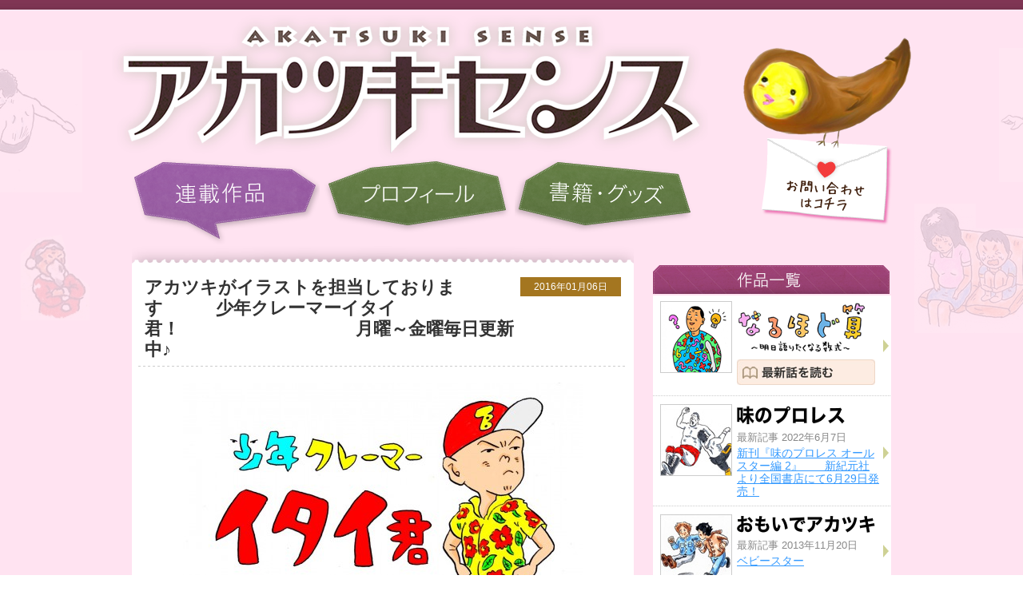

--- FILE ---
content_type: text/html; charset=UTF-8
request_url: http://akatsuki-sense.com/2016/01/%E3%82%A2%E3%82%AB%E3%83%84%E3%82%AD%E3%81%8C%E3%82%A4%E3%83%A9%E3%82%B9%E3%83%88%E3%82%92%E6%8B%85%E5%BD%93%E3%81%97%E3%81%A6%E3%81%8A%E3%82%8A%E3%81%BE%E3%81%99%E3%80%80%E3%80%80%E3%80%80%E5%B0%91/
body_size: 12472
content:
<!DOCTYPE html>
<html lang="ja">
<head>
<meta charset="utf-8">
<meta name="viewport" content="width=device-width">
		
	<title>アカツキがイラストを担当しております　　　少年クレーマーイタイ君！　　　　　　　　　　月曜～金曜毎日更新中♪　  |  アカツキセンス</title>


<meta name="keywords" content="アカツキ,味のプロレス,手のりウンコ,部長川柳,サオトメ,一言部長,四コマ,漫画,akatsuki,akatuki" />
<meta name="description" content="イラストクリエイターアカツキの公式サイト" />

<link rel="stylesheet" href="/css/reset.css">
<link rel="stylesheet" href="/css/style.css">
<link rel="stylesheet" href="/css/jquery.lightbox-0.5.css">


<script src="/js/html5shiv.js"></script>
<script src="/js/jquery.js"></script>
<script src="/js/jquery.lightbox-0.5.js"></script>
<script type="text/javascript">
$(document).ready(function() {
	$('a[rel*=lightbox]').lightBox();
});
</script>
<script type="text/javascript">

  var _gaq = _gaq || [];
  _gaq.push(['_setAccount', 'UA-39565767-2']);
  _gaq.push(['_trackPageview']);

  (function() {
    var ga = document.createElement('script'); ga.type = 'text/javascript'; ga.async = true;
    ga.src = ('https:' == document.location.protocol ? 'https://ssl' : 'http://www') + '.google-analytics.com/ga.js';
    var s = document.getElementsByTagName('script')[0]; s.parentNode.insertBefore(ga, s);
  })();

</script>


<!--[if lt IE 9]>
<script src="/js/html5shiv.js"></script>
<![endif]-->
</head>
<body id="c-top">
<div id="stage">
	<div id="header" class="clearfix">
		<h1><a href="/">アカツキセンス</a></h1>
		<div id="tocontact"><a href="/contact/"><img src="/img/tocontact.png" alt="お問い合わせはコチラ" /></a></div>
		<div id="menu">
			<ul class="clearfix">
				<li id="nv-top"><a href="/">連載作品</a></li>
				<li id="nv-profile"><a href="/profile/">プロフィール</a></li>
				<li id="nv-goods"><a href="/goods/">書籍・グッズ</a></li>
			</ul>
		</div>
	</div>
	<div id="wrapper" class="clearfix">

		<div id="main"><div id="window">
			<div class="inner">
	
				
				<div class="entry-title clearfix">
					<h2><a href="http://akatsuki-sense.com/2016/01/%e3%82%a2%e3%82%ab%e3%83%84%e3%82%ad%e3%81%8c%e3%82%a4%e3%83%a9%e3%82%b9%e3%83%88%e3%82%92%e6%8b%85%e5%bd%93%e3%81%97%e3%81%a6%e3%81%8a%e3%82%8a%e3%81%be%e3%81%99%e3%80%80%e3%80%80%e3%80%80%e5%b0%91/">アカツキがイラストを担当しております　　　少年クレーマーイタイ君！　　　　　　　　　　月曜～金曜毎日更新中♪　</a></h2>
					<p>2016年01月06日</p>
				</div>
				<div class="entry-body">
					
<p><a href="http://akatsuki-sense.com/wp/wp-content/uploads/2016/01/32a2110ab150242788797a41bdc9628d.jpg"><img class="alignnone size-medium wp-image-1026" alt="イタイ君HP宣伝" src="http://akatsuki-sense.com/wp/wp-content/uploads/2016/01/32a2110ab150242788797a41bdc9628d-500x415.jpg" width="500" height="415" srcset="http://akatsuki-sense.com/wp/wp-content/uploads/2016/01/32a2110ab150242788797a41bdc9628d-500x415.jpg 500w, http://akatsuki-sense.com/wp/wp-content/uploads/2016/01/32a2110ab150242788797a41bdc9628d.jpg 1299w" sizes="(max-width: 500px) 100vw, 500px" /></a></p>
				</div>


				<div class="page-navi clearfix">
					<div class="prev-navi"><a href="http://akatsuki-sense.com/2015/03/%e3%82%a2%e3%82%ab%e3%83%84%e3%82%ad%e3%81%8c%e3%82%a4%e3%83%a9%e3%82%b9%e3%83%88%e3%82%92%e6%8b%85%e5%bd%93%e3%81%97%e3%81%a6%e3%81%8a%e3%82%8a%e3%81%be%e3%81%99%e3%80%80%e3%80%80%e3%80%80%e6%96%b0/" rel="prev"><img src="/img/btn_prev.jpg" /></a></div>
					<div class="next-navi"><a href="http://akatsuki-sense.com/2017/05/%e6%98%ad%e5%92%8c%e3%83%97%e3%83%ad%e3%83%ac%e3%82%b9%e3%82%92%e3%81%93%e3%82%88%e3%81%aa%e3%81%8f%e6%84%9b%e3%81%99%e3%82%8b%e5%b0%91%e5%b9%b4%e3%82%a4%e3%82%bf%e3%82%a4%e5%90%9b%ef%bc%81/" rel="next"><img src="/img/btn_next.jpg" /></a></div>
						</div>
				<div class="comment-area">
					<div class="comment-title">
						<h3>この記事に対するコメント</h3>
					</div>
					<div class="comment-list">
						
<!-- You can start editing here. -->


			<!-- If comments are open, but there are no comments. -->
		<p class="nocomments">この記事に対するコメントをお待ちしています！</p>

	 


<div id="respond">


<form action="http://akatsuki-sense.com/wp/wp-comments-post.php" method="post" id="commentform">

<p><small>お名前 </small><input type="text" name="author" id="author" value="" tabindex="1"  />
<label for="author"></label></p>

<input type="hidden" name="email" id="email" value="" />
<input type="hidden" name="url" id="url" value="" />

<p><textarea name="comment" id="comment" rows="6" tabindex="2"></textarea></p>

<p><input name="submit" type="submit" id="submit" tabindex="3" value="コメントを投稿する" />
<input type='hidden' name='comment_post_ID' value='1025' id='comment_post_ID' />
<input type='hidden' name='comment_parent' id='comment_parent' value='0' />
</p>
<p style="display: none;"><input type="hidden" id="akismet_comment_nonce" name="akismet_comment_nonce" value="976a5fa78f" /></p><p style="display: none;"><input type="hidden" id="ak_js" name="ak_js" value="224"/></p>
<div id="captchaImgDiv">

<div class="si_captcha_small"><img id="si_image_com" src="http://akatsuki-sense.com/wp/wp-content/plugins/si-captcha-for-wordpress/captcha/securimage_show.php?si_sm_captcha=1&amp;si_form_id=com&amp;prefix=kLiVeC9fv1diz5LI" width="132" height="45" alt="CAPTCHA" title="CAPTCHA" />
    <input id="si_code_com" name="si_code_com" type="hidden"  value="kLiVeC9fv1diz5LI" />
    <div id="si_refresh_com">
<a href="#" rel="nofollow" title="Refresh" onclick="si_captcha_refresh('si_image_com','com','/wp/wp-content/plugins/si-captcha-for-wordpress/captcha','http://akatsuki-sense.com/wp/wp-content/plugins/si-captcha-for-wordpress/captcha/securimage_show.php?si_sm_captcha=1&amp;si_form_id=com&amp;prefix='); return false;">
      <img class="si_captcha_refresh" src="http://akatsuki-sense.com/wp/wp-content/plugins/si-captcha-for-wordpress/captcha/images/refresh.png" width="22" height="20" alt="Refresh" onclick="this.blur();" /></a>
  </div>
  </div>

<p id="si_captcha_code_p">
<input id="si_captcha_code" name="si_captcha_code" type="text" />
<label for="si_captcha_code" >キャプチャコード</label><span class="required"> *</span>
</p>
</div>
      <script type='text/javascript'>
          var sUrlInput = document.getElementById("comment");
                  var oParent = sUrlInput.parentNode;
          var sSubstitue = document.getElementById("captchaImgDiv");
                  oParent.appendChild(sSubstitue, sUrlInput);
      </script>
            <noscript>
          <style type='text/css'>#submit {display:none;}</style><br />           <input name="submit" type="submit" id="submit-alt" tabindex="6" value="コメント送信" />
          </noscript>
  
</form>

</div>

					</div>
				</div>
		
				</div>
		</div></div>
			

		<div id="sidebar">
			<h3><img src="/img/side_list.png" alt="連載作品" /></h3>
			<div class="section">


				<div class="side-manga">
					<div class="inner clearfix">
						<div class="thumb">
							<a href="http://energy.rakuten.co.jp/media/naruhodo/" target="_blank"><img src="/img/side_naruhodo_thumb.png" /></a>
						</div>
						<div class="manga-title">
							<h4><a href="http://energy.rakuten.co.jp/media/naruhodo/" target="_blank"><img src="/img/side_naruhodo.png" alt="なるほど算" /></a></h4>
							<p><a href="http://energy.rakuten.co.jp/media/naruhodo/" target="_blank"><img src="/img/btn_read.jpg" /></a></p>
						</div>
					</div>
				</div>

				<div class="side-manga">
					<div class="inner clearfix">
						<div class="thumb">
							<a href="/category/ajipro/"><img src="/img/side_ajipro_thumb.jpg" /></a>
						</div>
						<div class="manga-title">
							<h4><a href="/category/ajipro/"><img src="/img/side_ajipro.png" /></a></h4>
														<p class="date">最新記事 2022年6月7日</p>
							<p><a href="/category/ajipro/">新刊『味のプロレス オールスター編 2』　　新紀元社より全国書店にて6月29日発売！</a></p>
													</div>
					</div>
				</div>
				<div class="side-manga">
					<div class="inner clearfix">
						<div class="thumb">
							<a href="/category/omoide/"><img src="/img/side_omoide_thumb.jpg" /></a>
						</div>
						<div class="manga-title">
							<h4><a href="/category/omoide/"><img src="/img/side_omoide.png" /></a></h4>
														<p class="date">最新記事 2013年11月20日</p>
							<p><a href="/category/omoide/">ベビースター</a></p>
													</div>
					</div>
				</div>
				<div class="side-manga">
					<div class="inner clearfix">
						<div class="thumb">
							<a href="/category/tenori/"><img src="/img/side_tenori_thumb.jpg" /></a>
						</div>
						<div class="manga-title">
							<h4><a href="/category/tenori/"><img src="/img/side_tenori.png" /></a></h4>
														<p class="date">最新記事 2013年11月6日</p>
							<p><a href="/category/tenori/">今日の手のりウンコ22</a></p>
													</div>
					</div>
				</div>
				<div class="side-manga">
					<div class="inner clearfix">
						<div class="thumb">
							<a href="/category/rakugaki/"><img src="/img/side_rakugaki_thumb.jpg" /></a>
						</div>
						<div class="manga-title">
							<h4><a href="/category/rakugaki/"><img src="/img/side_rakugaki.png" /></a></h4>
														<p class="date">最新記事 2017年5月7日</p>
							<p><a href="/category/rakugaki/">昭和プロレスをこよなく愛する少年イタイ君！</a></p>
													</div>
					</div>
				</div>
			</div>

			<h3><img src="/img/side_publish.png" alt="出版作品一覧" /></h3>
			<div class="section">
				<div class="side-publish clearfix">
					<div class="thumb">
						<a href="/goods/#ajibook"><img src="/img/side_ajibook_thumb.jpg" /></a>
					</div>
					<div class="manga-title">
						<h4><a href="/goods/#ajibook"><img src="/img/side_ajibook.gif" /></a></h4>
						<p><a href="/goods/#ajibook"><img src="/img/side_detail.jpg" /></a></p>
					</div>
				</div>
				<div class="side-publish clearfix">
					<div class="thumb">
						<a href="/goods/#bucho"><img src="/img/side_senryu_thumb.jpg" /></a>
					</div>
					<div class="manga-title">
						<h4><a href="/goods/#bucho"><img src="/img/side_senryu.gif" /></a></h4>
						<p><a href="/img/bucho_sample.jpg" rel="lightbox[side]"><img src="/img/side_sample.jpg" /></a></p>
						<p><a href="/goods/#bucho"><img src="/img/side_detail.jpg" /></a></p>
					</div>
				</div>
				<div class="side-publish clearfix">
					<div class="thumb">
						<a href="/goods/#digital"><img src="/img/side_saotome_thumb.jpg" /></a>
					</div>
					<div class="manga-title">
						<h4><a href="/goods/#digital"><img src="/img/side_saotome.gif" /></a></h4>
						<p><a href="/goods/#digital"><img src="/img/side_detail.jpg" /></a></p>
					</div>
				</div>
				<div class="side-publish clearfix">
					<div class="thumb">
						<a href="/goods/#digital"><img src="/img/side_hitokoto_thumb.jpg" /></a>
					</div>
					<div class="manga-title">
						<h4><a href="/goods/#digital"><img src="/img/side_hitokoto.gif" /></a></h4>
						<p><a href="/goods/#digital"><img src="/img/side_detail.jpg" /></a></p>
					</div>
				</div>
			</div>

			<div id="twitter">
				<a class="twitter-timeline"  href="https://twitter.com/buchosen"  data-widget-id="379834663423860736">@buchosen からのツイート</a>
				<script>!function(d,s,id){var js,fjs=d.getElementsByTagName(s)[0],p=/^http:/.test(d.location)?'http':'https';if(!d.getElementById(id)){js=d.createElement(s);js.id=id;js.src=p+"://platform.twitter.com/widgets.js";fjs.parentNode.insertBefore(js,fjs);}}(document,"script","twitter-wjs");</script>
			</div>

		</div>
	</div>

	<div id="footer">
		<div id="totop"><a href="#">ページのトップへ</a></div>
		<div id="footer-logo">
			<p><a href="/"><img src="/img/footer_logo.jpg" alt="akatsuki sense" /></a></p>
			<p>Copyright &copy; アカツキセンス All Rights Reserved.</p>
		</div>
	</div>
</div>
</body>
</html>


--- FILE ---
content_type: text/css
request_url: http://akatsuki-sense.com/css/style.css
body_size: 12576
content:
@charset "utf-8";
/* CSS Document */

/* ================================================
Clearfix
------------------------------------------------ */

.clearfix:before,
.clearfix:after {
    content: " "; /* 1 */
    display: table; /* 2 */
}

.clearfix:after {
    clear: both;
}

/**
 * For IE 6/7 only
 * Include this rule to trigger hasLayout and contain floats.
 */
.clearfix {
    *zoom: 1;
}


/* ================================================
Common
------------------------------------------------ */

article, aside, details, figcaption, figure, footer, header, menu, nav, section {
  display: block;
}


body{
	font-size: 62.5%;
	color:#333;
	font-family:'Lucida Grande', 'ヒラギノ角ゴ ProN W4', 'Hiragino Kaku Gothic ProN', Meiryo, メイリオ, sans-serif;
}

hr{ display:none; }

ol,ul { list-style:none; }

a{ outline:none; color:#39f; }
a:visited{ color:#27e;}
a:hover{ color:#6bf;}



/* ================================================
Common Contents
------------------------------------------------ */

html{
	background:url("/img/bg.gif") repeat 0 0;
}

body {
	background:url("/img/top_bg.jpg") repeat-x 0 0;
}

#stage{
	background:url("/img/bg_illust.png") no-repeat 50% 60px;
	padding-top:19px;
}

#header{
	width:1000px;
	margin:0 auto;
	background:url("/img/title.png") no-repeat 0 0;
}

#header h1{
	width:720px;
	float:left;
	overflow: hidden;
	text-indent: 100%;
	white-space: nowrap;
	height:172px;
	margin-bottom:6px;
}
#header h1 a{
	display:block;
	height:100%;
}

#header #menu{
	width:740px;
	float:left;
}

#header #menu ul{
	margin-left:24px;
	height:111px;
}

#header #menu ul li{
	float:left;
	height:111px;
	overflow: hidden;
	text-indent: 100%;
	white-space: nowrap;
	width:236px;
	margin-right:4px;
}

#header #menu ul li#nv-goods{
	margin-right:0;
	width:224px;
}


#header #menu ul li a{
	display:block;
	height:100%;
	background:url("/img/global.png") no-repeat 0 0;
}


#header #menu ul li#nv-top a{ background-position:0 -111px }
#header #menu ul li#nv-top a:hover,
body#c-top #header #menu ul li#nv-top a{ background-position:0 0; }

#header #menu ul li#nv-profile a{ background-position:-246px -111px }
#header #menu ul li#nv-profile a:hover,
body#c-profile #header #menu ul li#nv-profile a{ background-position:-246px 0; }

#header #menu ul li#nv-goods a{ background-position:-492px -111px }
#header #menu ul li#nv-goods a:hover,
body#c-goods #header #menu ul li#nv-goods a{ background-position:-492px 0; }


#header #tocontact{
	width:210px;
	float:right;
	padding-top:28px;
}



#wrapper{
	width:950px;
	margin:0 auto 50px;
}

#main{
	width:628px;
	float:left;
	background:url("/img/paper_top.png") no-repeat 0 0;
	padding-top:25px;
}
#main #window{
	background:url("/img/paper_btm.png") no-repeat 0 100%;
	padding-bottom:25px;
}

#main #window .inner{
	background-color:#fff;
	padding:8px;
}

#main .entry-title{
	background:url("/img/paper_dots.gif") repeat-x 0 100%;
	padding:6px 8px 8px;
	margin-bottom:20px;
}

#main .entry-title h2{
	font-size:2.2em;
	line-height:1.2em;
	font-weight:bold;
}

#main .entry-title h2 a{
	text-decoration:none;
	color:#333;
}

#sidebar{
	width:298px;
	float:right;
	padding-top:24px;
}

#sidebar h3{
}

#sidebar .section{
	background-color:#fff;
	margin-bottom:32px;
}

#sidebar .section .side-manga{
	background:url("/img/side_dots.gif") repeat-x 0 100%;
	padding:3px;
	margin-bottom:3px;
}

#sidebar .section .side-manga .inner{
	background:url("/img/side_bullet.gif") no-repeat 100% 50%;
	padding:4px 6px;
}

#sidebar .section .side-manga .inner:hover{
	background:url("/img/side_bullet_on.gif") no-repeat 100% 50%;
	border:1px solid #ceecc8;
	background-color:#dcf1d8;
	padding:3px 5px;
}


#wrapper #sidebar .section .side-manga .selected{
	background:url("/img/side_bullet_on.gif") no-repeat 100% 50%;
	border:1px solid #ceecc8;
	background-color:#dcf1d8;
	padding:4px 6px;
}

#sidebar .section .side-manga .thumb{
	width:90px;
	float:left;
	margin-right:6px;
}

#sidebar .section .side-manga .manga-title{
	width:178px;
	float:left;
	padding-top:2px;
}

#sidebar .section .side-manga .manga-title h4{
	margin-bottom:6px;
}

#sidebar .section .side-manga .manga-title p{
	font-size:1.4em;
	color:#888;
	margin-bottom:4px;
	line-height:1.2em;
}

#sidebar .section .side-manga .manga-title p.date{
	font-size:1.3em;
}

#sidebar .section .side-publish{
	background:url("/img/side_dots.gif") repeat-x 0 100%;
	padding:7px 10px;
	margin-bottom:3px;
}

#sidebar .section .side-publish .thumb{
	width:90px;
	float:left;
}

#sidebar .section .side-publish .manga-title{
	width:180px;
	float:right;
	padding-top:2px;
}

#sidebar .section .side-publish .manga-title h4{
	margin-bottom:12px;
}

#sidebar .section .side-publish .manga-title p{
	margin-bottom:6px;
}

#footer{
	background:url("/img/pagetop.png") no-repeat 50% 0;
}

#footer #totop{
	overflow: hidden;
	text-indent: 100%;
	white-space: nowrap;
	height:40px;
	width:960px;
	margin:0 auto;
}
#footer #totop a{
	display:block;
	height:100%;
}

#footer #footer-logo{
	background:url("/img/footer_bg.png") repeat-x 0 0;
	padding-top:30px;
	padding-bottom:6px;
}

#footer #footer-logo p{
	text-align:center;
	padding-bottom:10px;
	color:#ccc;
	font-size:1.2em;
}


/*-------------------------------------------
 * Top Page
 * ----------------------------------------*/

body#c-top #main #window .entry-title h2{
	width:462px;
	float:left;
}
body#c-top #main #window .entry-title p{
	width:126px;
	font-size:1.2em;
	float:right;
	text-align:center;
	background-color:#a47620;
	padding:6px 0;
	color:#fff;
}

body#c-top #main #window .entry-body{
	padding:0 10px 40px;
	text-align:center;
}

body#c-top #main #window .entry-body p{
	font-size: 1.5em;
	line-height: 1.6;
	margin-bottom: 20px;
}

body#c-top #main #window .page-navi{
	height:46px;
	margin-bottom:24px;
}

body#c-top #main #window .page-navi .prev-navi{
	width:107px;
	float:left;
}

body#c-top #main #window .page-navi .next-navi{
	width:107px;
	float:right;
}

body#c-top #main #window .page-navi ul{
	padding:16px 120px 0;
	text-align:center;
}

body#c-top #main #window .page-navi ul li{
	display:inline;
	padding-right:4px;
}
body#c-top #main #window .page-navi ul li a{
	padding:4px 6px;
	background-color:#a2bd4d;
	color:#fff;
}

body#c-top #main #window .page-navi ul li.space{
	color:#999;
}

body#c-top #main #window .page-navi ul li.active_page a{
	background-color:#ccc;
	color:#999;
	font-weight:bold;
}

body#c-top #main #window .comment-area{
	border:1px solid #f2f0e6;
	background-color:#f9f8f2;
	padding:12px;
}

body#c-top #main #window .comment-area .comment-title{
	background:url("/img/twitter_dots.jpg") repeat-x 0 100%;
	padding-bottom:12px;
	margin-bottom:12px;
}

body#c-top #main #window .comment-area .comment-title h3{
	height:22px;
	font-size:1.5em;
	line-height:22px;
	padding-left:22px;
	background:url("/img/comment.jpg") no-repeat 0 3px;
}

body#c-top #main #window .comment-list h4{
	padding-bottom:8px;
	font-size:1.3em;
}

body#c-top #main #window .comment-list p.nocomments{
	margin-bottom:12px;
	background-color:#E0E0E0;
	font-size:1.2em;
	padding:10px;
	margin-bottom:10px;
}

body#c-top #main #window .comment-list ol{
	padding-top:10px;
	margin-bottom:20px;
}

body#c-top #main #window .comment-list ol li{
	padding-bottom:10px;
	margin-bottom:10px;
	border-bottom:#CCC 1px solid;
}

body#c-top #main #window .comment-list ol li .comment-info{
	margin-bottom:12px;
	background-color:#E0E0E0;
	padding:8px;
}

body#c-top #main #window .comment-list ol li .comment-author{
	width:300px;
	float:left;
	font-size:1.2em;
	padding-left:14px;
	background:url("/img/comment_bullet.jpg") no-repeat 0px 1px;
	font-weight:bold;
}

body#c-top #main #window .comment-list ol li .comment-author span.says{
	font-size:0.9em;
}

body#c-top #main #window .comment-list ol li .comment-meta{
	float:right;
	width:200px;
	text-align:right;
	font-size:1.2em;
}

body#c-top #main #window .comment-list ol li p{
	padding:8px;
	line-height:1.5em;
	padding-bottom:10px;
	font-size:1.3em;
}

body#c-top #main #window .comment-list ol li .reply{
	text-align:right;
}

body#c-top #main #window .comment-list #respond{
	margin:0 8px;
}


body#c-top #main #window .comment-list #respond p{
	margin-bottom:8px;
}

body#c-top #main #window .comment-list #respond p small{
	font-size:1.2em;
	font-weight:bold;
	color:#666;
	padding-right:6px;
}

body#c-top #main #window .comment-list #respond input#author{
	border:2px solid #CCC;
	width:200px;
	padding:3px;
}

body#c-top #main #window .comment-list #respond input#url,
body#c-top #main #window .comment-list #respond input#email{
	border:2px solid #CCC;
	width:300px;
	padding:3px;
}

body#c-top #main #window .comment-list #respond textarea{
	border:2px solid #CCC;
	width:556px;
	padding:3px;
	margin-bottom:8px;
}
body#c-top #main #window .captchaImgRefresh{
	display:none;
}
body#c-top #main #window #captchaInputDiv{
	margin-bottom:8px;
}
.wp_social_bookmarking_light iframe{
	display:inline;
}


/*-------------------------------------------
 * Profile Page
 * ----------------------------------------*/

body#c-profile #main .profile-body{
	background:url("/img/prof_illust.jpg") no-repeat 0 0;
	padding-left:212px;
	height:283px;
	font-size:1.4em;
	line-height:1.66em;
	margin:0 12px 24px;
}

body#c-profile #main ul{
	margin:0 12px 24px;
}

body#c-profile #main ul li{
	background:url("/img/prof_bullet.gif") no-repeat 0 0;
	padding-left:12px;
	line-height:1.2em;
	font-size:1.2em;
	margin-bottom:12px;
}
	
/*-------------------------------------------
 * Goods Page
 * ----------------------------------------*/

body#c-goods #main .entry-body{
	width:538px;
	margin:0 auto 60px;
}

body#c-goods #main .entry-body p{
	line-height:1.66em;
	font-size:1.3em;
}

body#c-goods #main .entry-body p span{
	font-weight:bold;
}

body#c-goods #main .entry-body .about{
	margin-bottom:18px;
}

body#c-goods #main .entry-body .cover{
	margin-bottom:16px;
}

body#c-goods #main .entry-body .about .cover{
	width:276px;
	float:left;
	margin:0;
}

body#c-goods #main .entry-body .about .cover-center{
	text-align: center;
}

body#c-goods #main .entry-body .about ul.sample-list{
	width:240px;
	float:right;
	background:#ccc url("/img/sample.gif") no-repeat 50% 10px;
	padding-top:40px;
}

body#c-goods #main .entry-body .about ul.sample-list li{
	text-align:center;
	margin-bottom:6px;
}

body#c-goods #main .entry-body h3{
	background:url("/img/double_line.gif") repeat-x 0 100%;
	padding-bottom:10px;
	font-size:1.8em;
	margin-bottom:16px;
}

body#c-goods #main .entry-body h3.h3-center{
	text-align: center;
}

body#c-goods #main .entry-body .data{
	margin-bottom:40px;
}

body#c-goods #main .entry-body .data .explain{
	width:280px;
	float:left;
}
body#c-goods #main .entry-body .data .buy{
	width:240px;
	float:right;
	padding-top:4px;
}

	
body#c-goods #main #digital .leftbox{
	width:250px;
	float:left;
}

body#c-goods #main #digital .rightbox{
	width:250px;
	float:right;
}

body#c-goods #main #digital p{
	margin-bottom:12px;
}

body#c-goods #main .kisekae .leftbox{
	width:250px;
	float:left;
}

body#c-goods #main .kisekae ul.sample-list{
	width:276px;
	float:right;
	background:#ccc url("/img/sample.gif") no-repeat 50% 10px;
	padding-top:40px;
}

body#c-goods #main .kisekae ul.sample-list li{
	margin-bottom:6px;
	text-align:center;
}


/*-------------------------------------------
 * Contact Page
 * ----------------------------------------*/

body#c-contact #main .entry-body{
	width:588px;
	margin:0 auto 60px;
}

body#c-contact #main .message{
	margin-bottom:20px;
}

body#c-contact #main p{
	line-height:1.5em;
	font-size:1.3em;
	margin-bottom:12px;
}

body#c-contact #main .must{
	font-weight:bold;
	color:#f00;
}

body#c-contact #main dl{
	margin-bottom:16px;
}

body#c-contact #main dl dt{
	font-size:1.6em;
	font-weight:bold;
	clear:left;
	float:left;
	width:180px;
	padding-top:8px;
}

body#c-contact #main dl dt span.require{
	background:url("/img/require.jpg") no-repeat 100% 4px;
	padding-right:42px;
}

body#c-contact #main dl dd{
	padding-left:192px;
	margin-bottom:26px;
	line-height:1.6em;
	font-size:1.3em;
}


body#c-contact #main dl dd input.ipm,
body#c-contact #main dl dd input.ipl,
body#c-contact #main dl dd textarea{
	border:2px solid #ccc;
	padding:6px;
}

body#c-contact #main dl dd input.ipm{ width:200px; }
body#c-contact #main dl dd input.ipl{ width:340px; }
body#c-contact #main dl dd textarea{ font-size:0.9em; width:360px; }


body#c-contact #main #submit{
	margin-left:192px;
}

body#c-contact #sidebar .side-manga .manga-title h4{
	padding-top:12px;
}




